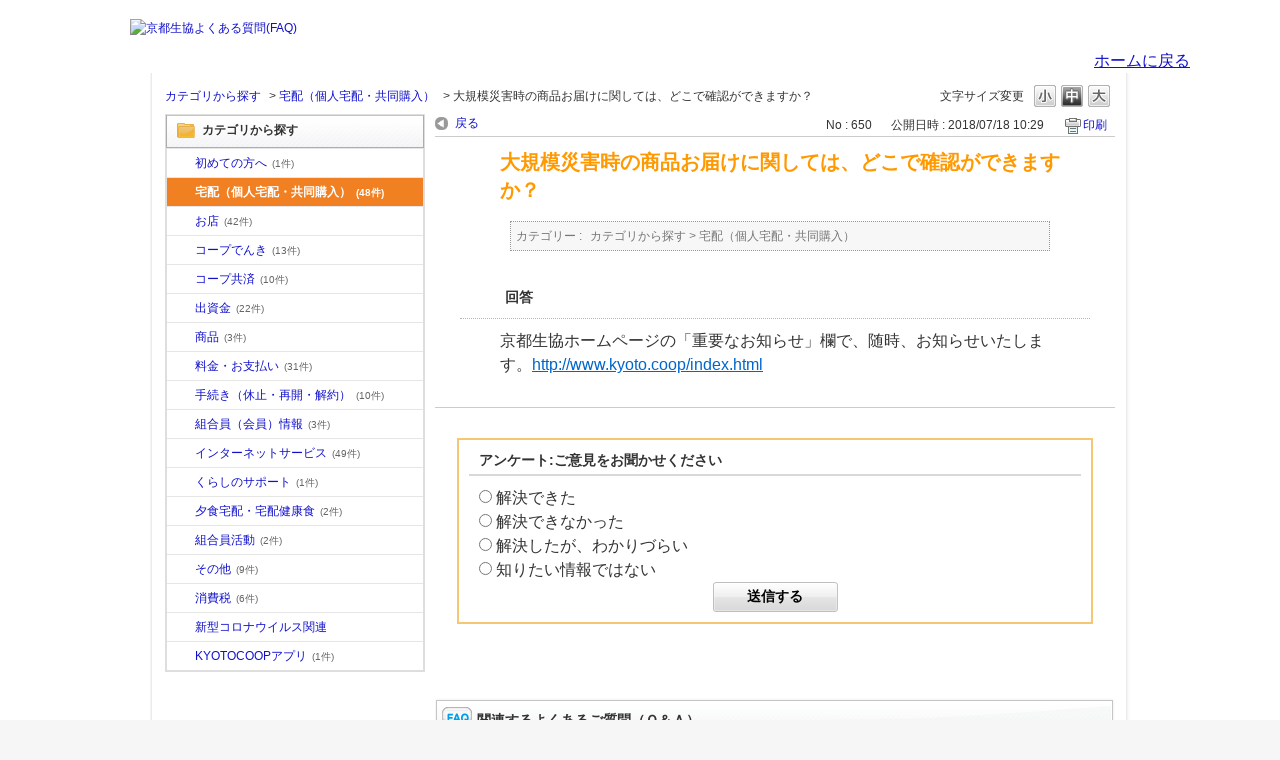

--- FILE ---
content_type: text/html; charset=utf-8
request_url: https://faq.kyoto.coop/custom_part/faq_relations?category_id=4&id=650&site_domain=default&split=false
body_size: 665
content:
    <div class="ttl_col"><h2 class="ttl_bg"><span class="icoFaq">関連するよくあるご質問（Ｑ＆Ａ）</span></h2></div>
    <ul class="faq_relate_list">
        <li class="faq_list_bg1 Q_sml">
          <a title="配達日に留守をすることになってしまいました。すでに注文をしている場合はどうしたらよいですか？" href="/faq/show/291?category_id=4&amp;site_domain=default">配達日に留守をすることになってしまいました。すでに注文をしている場合はどう...</a>
        </li>
        <li class="faq_list_bg2 Q_sml">
          <a title="商品案内の「数量限定企画商品」「抽選商品」の抽選はどうやっているの？" href="/faq/show/883?category_id=4&amp;site_domain=default">商品案内の「数量限定企画商品」「抽選商品」の抽選はどうやっているの？</a>
        </li>
        <li class="faq_list_bg1 Q_sml">
          <a title="電話による問い合わせ先を教えてください。" href="/faq/show/287?category_id=4&amp;site_domain=default">電話による問い合わせ先を教えてください。</a>
        </li>
        <li class="faq_list_bg2 Q_sml">
          <a title="配達の時に注文書を出し忘れましたが、どうしたらいいですか？" href="/faq/show/113?category_id=4&amp;site_domain=default">配達の時に注文書を出し忘れましたが、どうしたらいいですか？</a>
        </li>
        <li class="faq_list_bg1 Q_sml">
          <a title="配達曜日や時間を変更してほしいのですが？(宅配)" href="/faq/show/47?category_id=4&amp;site_domain=default">配達曜日や時間を変更してほしいのですが？(宅配)</a>
        </li>
    </ul>



--- FILE ---
content_type: text/css
request_url: https://faq.kyoto.coop/css/style.css?site_id=-1
body_size: 1394
content:

.hdr{
        min-width:1100px;
	background: url(/usr/file/attachment/WONSKyD9oL2G5jCy.jpg) bottom repeat-x #ffffff;
}


.cots {
    width: 1100px;
    margin: 0 auto;
    overflow: hidden;
}

.hdr .cots h1 {
    margin: 19px 40px;
    display: inline-block;
    float: left;
}

.hdr .cots a {
    margin: 25px 0 0;
    float: right;
}

li.top {
    text-align: center;
}

.hdr .cots a:hover img {
    opacity: 0.8;
}

.hdr .cots a:hover {
    text-decoration: none;
}



.ftr {
    min-width:1100px;
    border-top: 2px solid #d3d3d3;
    background: #f6f6f6;
    overflow: hidden;
    padding-bottom: 20px;
}

.cr{
	float: left;
}
p.c {
    margin-bottom: 15px;
    margin-top: 12px;
    font-weight: bold;
}
.cr p {
    font-size: 12px;
}

p.cn {
    float: right;
    margin: 28px;
    display: inline-block;
    font-size: 18px;
    margin-top: 15px;
    margin-bottom: 0;
}

p.cn img {
    width: 150px;
}

p.cn a:hover {
    opacity: 0.85;
}

#okw_contents {
    background: #ffffff!important;
}

.hdr .cots a:hover li.top {
    text-decoration: none;
}

.hdr img {
    vertical-align: bottom;
}

li.top {
    text-align: center;
    text-decoration: underline;
}

#okw_footer_default {
    width: 1100px!important;
    margin: 0 auto!important;
    padding: 0!important;
    position: relative;
}

#okw_logo_footer.logo_footer a {
    background: transparent url(../images/front/logo_footer.png) no-repeat scroll left top;
    width: 107px;
    height: 26px;
    display: block;
    text-indent: -99999px;
    overflow: hidden;
    position: absolute;
    top: -48px;
    right: 48px;
}

html {
    background: #f6f6f6;
}

#okw_contents_inner {
    background: url(../images/front/contentsbg_l.gif) repeat-y scroll left top;
    padding: 12px 0 1px 15px;
}

.faqList li.Q_sml {
    background: transparent url(/usr/file/attachment/uTxJRMT8GRWx2sPE.png) no-repeat scroll left center!important;
}

.qaList li.Q_sml {
    background: transparent url(/usr/file/attachment/uTxJRMT8GRWx2sPE.png) no-repeat scroll left center!important;
}


.icoQ {
    background: transparent url(/usr/file/attachment/EcCc6vdtIfhZMADz.png) no-repeat scroll left top;
    display: block;
    padding: 1px 0 7px 40px;
}

.icoA {
    background: transparent url(/usr/file/attachment/cxf5oHeLZFyrbJnx.png) no-repeat scroll left top;
    display: block;
    padding: 8px 0 8px 40px;
    margin: 0 5px;
}

.faq_relate_list li.Q_sml {
    background-image: url(/usr/file/attachment/uTxJRMT8GRWx2sPE.png);
    padding: 5px 10px 5px 35px;
}

.icoQ_sml {
    background: transparent url(/usr/file/attachment/uTxJRMT8GRWx2sPE.png) no-repeat scroll 0% 40%;
    padding: 0 0 0 20px;
}

.icoA_sml {
    background: transparent url(/usr/file/attachment/7x4zAMgWodyH6Sk6.png) no-repeat scroll 0% 8%;
    padding: 0 0 0 30px;
    word-wrap: break-word;
}
.category_close .pm_icon {
    background: url(/usr/file/attachment/oLodtMBjXFjibuhO.png) no-repeat 0px 0px;
    background-size: 16px;
}

.category_close a:hover.pm_icon {
    background: url(/usr/file/attachment/BnMHW5OtthUhrPO4.png) no-repeat 0px 0px;
    background-size: 16px;
}

.sort_desc_image_on {
    background-image: url(/usr/file/attachment/sP0yhJZCL9v7U3Ic.png);
    background-size: 9px;
}

.category_tree .pm_icon {
    text-indent: -9999px;
    width: 18px;
    margin: 1px 5px;
    display: inline;
}

.category_none {
    background: url(/usr/file/attachment/aqW0cVZmR60ViJiH.png) no-repeat 11px 9px;
    padding-left: 28px;
}


.category_none.category_select {
    background: url(/usr/file/attachment/iE1Yc7mvU8JziWdQ.png) no-repeat scroll 11px 10px #f18022;
}

.search_list_bg2 {
    background-color: #f9f9f9;
    padding: 5px 10px;
}

.okw_enquete_area {
    border: 2px solid #f5c773;
}

.questioner_ttl {
    border-bottom: 2px solid #d8d8d8;
}

.faq_list_bg2 {
    background-color: #fff8e5;
}

.questioner_btn {
    font-weight: bold;
    font-size: 14px;
    color: #0a0a0a;
    background: transparent url(../images/front/btn_formoff.gif) no-repeat scroll left top;
    width: 125px;
    height: 30px;
    border: 0;
}

.faq_ans_bor {
    background: none;
    padding-bottom: 5px;
    margin: 0 25px 10px;
    border-bottom: 1px dotted #b4b4b4;
}

.okw_enquete_area {
    border: 2px solid #f5c773;
    margin: 0 auto 20px;
    padding: 0 10px;
    width: 90%;
}

.questioner_btn[disabled] {
    color: #000000;
}

.hdr .cots h1 a {
    margin: 0;
}

.cate_icon {
    display: none;
    float: left;
    margin-right: 5px;
}

.cate_middle {
    padding: 0px 5px 0 25px;
    background: url(/usr/file/attachment/zy9mE6gy7fv0BAS7.gif) no-repeat 4px 7px;
}


div#header {
    background: #fff;
}